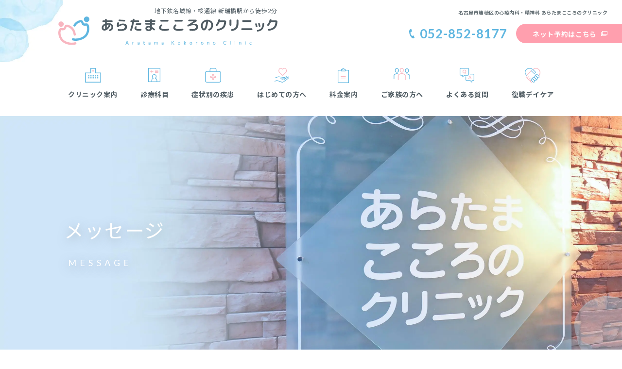

--- FILE ---
content_type: text/html; charset=UTF-8
request_url: https://www.mentalclinic.com/message/
body_size: 13574
content:
<!DOCTYPE html>
<html lang="ja">
<head>
<meta charset="utf-8">
<meta name="format-detection" content="telephone=no">
<meta http-equiv="X-UA-Compatible" content="IE=edge">

<!-- Viewport
======================================================================-->
<script src="https://www.mentalclinic.com/assets/js/ipadpro.min.js"></script>
<meta name="viewport" content="width=device-width, initial-scale=1, maximum-scale=1, user-scalable=0">
<script>
  if (isIpadPro()) {
    document.querySelectorAll('meta[name="viewport"]')[0].setAttribute("content", "width=1050px, shrink-to-fit=no");
  }
</script>
	<title>名古屋市瑞穂区の心療内科・精神科 あらたまこころのクリニック</title>
<meta name="google-site-verification" content="vtejom6VSGQPpMfGv9mnvlz1sCexpyJ1xySQOFQo" />
<!-- Google Tag Manager -->
<script>(function(w,d,s,l,i){w[l]=w[l]||[];w[l].push({'gtm.start': new Date().getTime(),event:'gtm.js'});var f=d.getElementsByTagName(s)[0], j=d.createElement(s),dl=l!='dataLayer'?'&l='+l:'';j.async=true;j.src= 'https://www.googletagmanager.com/gtm.js?id='+i+dl;f.parentNode.insertBefore(j,f);})(window,document,'script','dataLayer','GTM-NH3CP5M');</script>
<!-- End Google Tag Manager -->
<!--css-->
<style>
.loading-page{position:fixed;top:0;bottom:0;right:0;left:0;margin:auto;z-index:9999;background:#fff}.lds-roller{display:inline-block;position:absolute;width:64px;height:64px;top:0;bottom:0;right:0;left:0;margin:auto;z-index:9999}.lds-roller div{animation:lds-roller 1.2s cubic-bezier(0.5,0,0.5,1) infinite;transform-origin:32px 32px}.lds-roller div:after{content:" ";display:block;position:absolute;width:6px;height:6px;border-radius:50%;background:#5fb6e0;margin:-3px 0 0 -3px}.lds-roller div:nth-child(1){animation-delay:-0.036s}.lds-roller div:nth-child(1):after{top:50px;left:50px}.lds-roller div:nth-child(2){animation-delay:-0.072s}.lds-roller div:nth-child(2):after{top:54px;left:45px}.lds-roller div:nth-child(3){animation-delay:-0.108s}.lds-roller div:nth-child(3):after{top:57px;left:39px}.lds-roller div:nth-child(4){animation-delay:-0.144s}.lds-roller div:nth-child(4):after{top:58px;left:32px}.lds-roller div:nth-child(5){animation-delay:-0.18s}.lds-roller div:nth-child(5):after{top:57px;left:25px}.lds-roller div:nth-child(6){animation-delay:-0.216s}.lds-roller div:nth-child(6):after{top:54px;left:19px}.lds-roller div:nth-child(7){animation-delay:-0.252s}.lds-roller div:nth-child(7):after{top:50px;left:14px}.lds-roller div:nth-child(8){animation-delay:-0.288s}.lds-roller div:nth-child(8):after{top:45px;left:10px}@keyframes lds-roller{0{transform:rotate(0deg)}100%{transform:rotate(360deg)}}
</style>
<link href="https://www.mentalclinic.com/assets/css/style.css?20230116" rel="stylesheet" media="all">
<link href="https://www.mentalclinic.com/assets/css/aratama_style.css" rel="stylesheet" media="all">
<!--/css-->

<link rel="icon" href="https://www.mentalclinic.com/assets/img/common/icon/favicon.ico" type="image/vnd.microsoft.icon">

<link rel="stylesheet" href="https://www.mentalclinic.com/assets/css/page/about.min.css">
</head>
<body id="about" class="about">
<!-- HEADER -->
<!-- Google Tag Manager (noscript) -->
<noscript><iframe src="https://www.googletagmanager.com/ns.html?id=GTM-NH3CP5M" height="0" width="0" style="display:none;visibility:hidden"></iframe></noscript>
<!-- End Google Tag Manager (noscript) -->
<div class="loading-page"><div class="lds-roller"><div></div><div></div><div></div><div></div><div></div><div></div><div></div><div></div></div></div>
<header class="header">
	<div class="inHeader">
		<div class="container">
			<p class="logo">
				<span class="spDesc">地下鉄名城線・桜通線 新瑞橋駅から徒歩2分<br class="sp"><span class="sp">名古屋市瑞穂区の心療内科・精神科</span></span>
				<a href="https://www.mentalclinic.com/"><img src="https://www.mentalclinic.com/assets/img/common/logo.svg" alt="あらたまこころのクリニック"></a>
			</p>
			<div class="rightdiv pc">
							<p class="txth1">名古屋市瑞穂区の心療内科・精神科 あらたまこころのクリニック</p>
							<div class="btndiv">
					<a href="tel:052-852-8177" onclick="gtag('event', 'tel-tap', {'event_category': 'click','event_label': 'head'});" class="btntel">052-852-8177</a>
					<a href="https://ssc3.doctorqube.com/aratama-cl/" onclick="gtag('event', 'btn-tap', {'event_category': 'click','event_label': 'outside'});"  target="_blank" rel="noopener" class="btncontact">ネット予約はこちら</a>
				</div>
			</div>
		</div>
		<a href="tel:052-852-8177" onclick="gtag('event', 'tel-tap', {'event_category': 'click','event_label': 'head'});" class="btntel_sp sp"></a>
	</div>
	<p class="hamberger"><span class="ham"> </span><span class="ber"> </span><span class="ger"> </span></p>
	<div class="container">
		<div class="layerMenu">
			<div class="inLayer">
				<ul class="gNavi">
					<li class="gNavi01 hasSub">
						<a><span>クリニック案内</span></a>
						<span class="iconopen">
							<span class="text_open">開く</span>
							<span class="text_close">閉じる</span>
						</span>
						<div class="navSub">
							<div class="linkdiv">
								<ul class="linkcol col01">
									<li><a href="https://www.mentalclinic.com/about/">クリニック案内</a></li>
									<li><a href="https://www.mentalclinic.com/message/">メッセージ</a></li>
									<li><a href="https://www.mentalclinic.com/access/">アクセス</a></li>
								</ul>
							</div>
						</div>
					</li>
					<li class="gNavi02 hasSub">
						<a><span>診療科目</span></a>
						<span class="iconopen">
							<span class="text_open">開く</span>
							<span class="text_close">閉じる</span>
						</span>
						<div class="navSub">
							<div class="linkdiv">
								<ul class="linkcol col01">
									<li><a href="https://www.mentalclinic.com/depression/">うつ病</a></li>
									<li><a href="https://www.mentalclinic.com/female-depression/">女性のうつ病</a></li>
									<li><a href="https://www.mentalclinic.com/bipolar-disorder/">躁うつ病<span class="textsmall">（双極性障害）</span></a></li>
									<li><a href="https://www.mentalclinic.com/new-type-depression/">新型うつ病</a></li>
								</ul>
								<ul class="linkcol col02">
									<li><a href="https://www.mentalclinic.com/autonomic-dysfunction/">自律神経失調症</a></li>
									<li><a href="https://www.mentalclinic.com/insomnia/">睡眠障害・不眠症</a></li>
									<li><a href="https://www.mentalclinic.com/adjustment-disorder/">適応障害</a></li>
									<li><a href="https://www.mentalclinic.com/panic-disorder/">パニック障害</a></li>
								</ul>
								<ul class="linkcol col03">
									<li><a href="https://www.mentalclinic.com/social-anxiety-disorder/">社交不安障害<span class="textsmall">（あがり症）</span></a></li>
									<li><a href="https://www.mentalclinic.com/alcohol-dependence-syndrome/">アルコール依存症</a></li>
									<li><a href="https://www.mentalclinic.com/futoukou-hikikomori/">思春期の不登校・<br class="sp">引きこもり</a></li>
									<li><a href="https://www.mentalclinic.com/obsessive-compulsive-disorder/">強迫性障害</a></li>
								</ul>
								<ul class="linkcol col04">
									<li><a href="https://www.mentalclinic.com/developmental-disability/">働く人の発達障害</a></li>
									<li><a href="https://www.mentalclinic.com/dementia/">認知症</a></li>
								</ul>
							</div>
						</div>
					</li>
					<li class="gNavi03"><a href="https://www.mentalclinic.com/symptoms/"><span>症状別の疾患</span></a></li>
					<li class="gNavi04"><a href="https://www.mentalclinic.com/first/"><span>はじめての方へ</span></a></li>
					<li class="gNavi05"><a href="https://www.mentalclinic.com/medicalfee/"><span>料金案内</span></a></li>
					<li class="gNavi06"><a href="https://www.mentalclinic.com/family/"><span>ご家族の方へ</span></a></li>
					<li class="gNavi07"><a href="https://www.mentalclinic.com/clinic_faq/"><span>よくある質問</span></a></li>
					<li class="gNavi08"><a href="https://www.mentalclinic.com/day-care/"><span>復職デイケア</span></a></li>
				</ul>
				<div class="btn_head sp">
					<a href="tel:052-852-8177" onclick="gtag('event', 'tel-tap', {'event_category': 'click','event_label': 'menu'});" class="btn_tel"><span class="icon">052-852-8177</span></a>
					<p class="text01"><span class="blue">【 </span>受付時間<span class="blue"> 】</span>9:00〜19:30（月〜金）／8:30〜17:00（土）</p>
					<a href="https://ssc3.doctorqube.com/aratama-cl/" onclick="gtag('event', 'btn-tap', {'event_category': 'click','event_label': 'outside'});" target="_blank" class="btn_web"><span class="icon">ネット予約はこちら</span></a>
					<p class="text01"><span class="blue">【 </span>受付時間<span class="blue"> 】</span>24時間受付</p>
				</div>
				<p class="close_layer"><span>× 閉じる</span></p>
			</div>
		</div>
	</div>
</header><div id="wrap">
  <main>
    <div class="mainsubWrap">
      <div class="h2Wrap">
        <div class="container">
          <h1 class="h2sub01">
            <span class="txtjp">メッセージ</span>
            <span class="txten">MESSAGE</span>
          </h1>
        </div>
      </div>
    </div>
    <div id="breadcrumb">
      <div class="container">
        <ul class="ulbread">
          <li><a href="https://www.mentalclinic.com/">トップ</a></li>
          <li><p>メッセージ</p></li>
        </ul>
      </div>
    </div>

    <div class="box01">
      <div class="about__title">
        <h3 class="about__title__jp">メッセージ</h3>
        <p class="about__title__en lt300">-MESSAGE-</p>
      </div>
      <!--<div class="container880">
        <div class="box01__img" data-src="https://www.mentalclinic.com/assets/img/about/img_01.jpg" data-srcsp="https://www.mentalclinic.com/assets/img/about/img_01_sp.jpg" rel="js-lazyload">
        </div>
        <h4 class="txth4">適切な薬物療法と<br class="sp">薬以外の治療法の両面で<br>「薬だけに頼り切らない治療」を目指します</h4>
        <div class="box01__txtp">
          <p>当院では、病気と薬の適切な知識と治療方針を持ち合わせながら、薬以外の治療法を取り入れ、車の両輪のようにバランス良く治療を進めていくことを大切にしています。</p>
          <p>適切な病気の知識や治療計画の下でこそ、薬物療法は、（特に症状の初期には）とても有効です。その反面、再発を予防する時期になれば、患者様の工夫やスキルを高め、「自分の力でやっていける｣といった自信（自己効力感）が必要です。そのためにも、専門治療や同じ症状の人が集まるグループや治療プログラム、カウンセリング、デイケアなどを取り入れながら、患者様自身の力で回復できる治療を提案します。なお、当院は、東洋医学の自然治癒力などの考え方を大切にしており、漢方薬による治療も行っています。</p>
          <p>中国には「お腹の空いている人がいたら、魚を与えるだけではなく魚の釣り方を教えてあげる」ということわざがあります。魚の釣り方、つまり「対処法」を知ることで、その人は一生食べることに困らないという意味です。当院の治療においても、患者様に薬を差し出すだけではなく、病気やストレスの対処法を身につけていただき、その場しのぎの薬の「応急処置」的な治療よりも、病気が再発しそうになっても「大丈夫」と患者様が自信を持って暮らしていくことができる治療を目指しています。当院では、これが本当の回復だと考えています。</p>
        </div>
      </div>-->
    </div>

    <!--<div class="imgparallax01 js-parallax" data-src="https://www.mentalclinic.com/assets/img/top/img_0201_ipad.jpg"></div>

    <div class="container880">
      <div class="box02">
        <div class="about__title">
          <h3 class="about__title__jp">クリニック概要</h3>
          <p class="about__title__en lt300">-CLINIC-</p>
        </div>
        <div class="box02__item">
          <h4 class="txtTitle">
            <img src="https://www.mentalclinic.com/assets/img/about/ico_01.png" alt="">
            <span>病院名</span>
          </h4>
          <div class="txtCont">医療法人 和心会　あらたまこころのクリニック</div>
        </div>
        <div class="box02__item">
          <h4 class="txtTitle">
            <img class="ico02" src="https://www.mentalclinic.com/assets/img/about/ico_02.png" alt="">
            <span>所在地</span>
          </h4>
          <div class="txtCont">
            <p>〒467-0066　名古屋市瑞穂区洲山町１丁目４９</p>
            <ul>
              <li>
                <span class="txt01">
                  <img class="icocar" src="https://www.mentalclinic.com/assets/img/about/ico_car.png" alt="">
                  名古屋市営地下鉄
                </span>
                <span class="txt02">名城線・桜通線「新瑞橋駅」4番出口より　徒歩2分　</span>
              </li>
              <li>
                <span class="txt01">
                  <img class="icobus" src="https://www.mentalclinic.com/assets/img/about/ico_bus.png" alt="">
                  名古屋市営バス
                </span>
                <span class="txt02">新瑞橋「バスターミナル」より　徒歩5分　</span>
              </li>
            </ul>
          </div>
        </div>
        <div class="box02__item">
          <h4 class="txtTitle">
            <img class="ico03" src="https://www.mentalclinic.com/assets/img/about/ico_03.png" alt="">
            <span>電話番号</span>
          </h4>
          <div class="txtCont"><a href="tel:052-852-8177" onclick="gtag('event', 'tel-tap', {'event_category': 'click','event_label': 'about'});">052-852-8177</a></div>
        </div>
        <div class="box02__item">
          <h4 class="txtTitle">
            <img class="ico04" src="https://www.mentalclinic.com/assets/img/about/ico_04.png" alt="">
            <span>診療時間</span>
          </h4>
          <div class="txtCont">
            <p>休診日：日曜日・祝日</p>
            <div class="boxTime">
              <div class="boxTable">
                <table class="tb01">
                  <tr>
                    <th colspan="2">&nbsp;</th>
                    <th>月</th>
                    <th>火</th>
                    <th>水</th>
                    <th>木</th>
                    <th>金</th>
                    <th>土</th>
                    <th>日</th>
                  </tr>
                  <tr>
                    <td>午前</td>
                    <td><span class="time">9:00</span> 〜 <span class="time">13:00</span></td>
                    <td class="pink">●</td>
                    <td class="blue">●</td>
                    <td class="blue">●</td>
                    <td class="pink">●</td>
                    <td class="blue">●</td>
                    <td class="blue">★1</td>
                    <td>−</td>
                  </tr>
                  <tr>
                    <td>専門外来</td>
                    <td><span class="time">13:30</span> 〜 <span class="time">15:30</span></td>
                    <td class="blue">●</td>
                    <td class="blue">●</td>
                    <td class="blue">●</td>
                    <td class="blue">●</td>
                    <td class="blue">●</td>
                    <td class="blue">★2</td>
                    <td>−</td>
                  </tr>
									<tr>
										<td>午後</td>
										<td><span class="time">16:00</span> 〜 <span class="time">19:00</span></td>
										<td>−</td>
										<td class="blue">●</td>
										<td class="blue">●</td>
										<td class="blue">●</td>
										<td>−</td>
										<td>−</td>
										<td>−</td>
									</tr>
                  <tr>
                    <td>午後</td>
                    <td><span class="time">16:00</span> 〜 <span class="time">19:30</span></td>
                    <td class="blue">●</td>
										<td>−</td>
										<td>−</td>
										<td>−</td>
                    <td class="blue">●</td>
                    <td>−</td>
										<td>−</td>
                  </tr>
                </table>
              </div>
              <div class="txt01">
                <p class="row">
                  <span class="star">※</span> 受付は終了時間の30分前までとなります。
                </p>
                <p class="row">
                  <span class="star">※</span> 初めての方は、お電話かネット予約にて事前に予約をお取りください。
                </p>
                <p class="row">
                  <span class="pink">● </span> 月曜日・木曜日の午前は、女性医師が診療を行っています。
                </p>
                <p class="row">
                  <span class="blue">★1</span> <span class="textblue">土曜日の午前は、8:30〜13:00です。</span>
                </p>
                <p class="row">
                  <span class="blue">★2</span> <span class="textblue">土曜日の専門外来は、13:30〜17:30です。</span>
                </p>
              </div>
            </div>
          </div>
        </div>
      </div>

      <div class="box03" id="bycar">
        <h5 class="txtTitle">
          <img src="https://www.mentalclinic.com/assets/img/about/ico_05.png" alt="">
          <span>お車でお越しの方へ</span>
        </h5>
        <div class="box03__item box03__item--01">
          <div class="box03__item__left">
            <h6 class="txth6">当院の駐車場をご利用の場合</h6>
            <p class="txt01"><a href="#">大弘駐車場の３〜13番</a>をご利用ください。<br>〒467-0066 愛知県名古屋市瑞穂区洲山町1-42</p>
            <picture>
              <source srcset="https://www.mentalclinic.com/assets/img/about/img_04_sp.jpg" media="(max-width: 767px)" />
              <img src="[data-uri]" data-src="https://www.mentalclinic.com/assets/img/about/img_03.jpg" alt="当院の駐車場をご利用の場合" class="lazyload">
            </picture>
            <p class="txt02 pc">輪留め部分の当院のプレートをご確認の上でご駐車ください。</p>
          </div>
          <div class="box03__item__img">
            <picture>
              <source srcset="https://www.mentalclinic.com/assets/img/about/img_03_sp.jpg" media="(max-width: 767px)" />
              <img src="[data-uri]" data-src="https://www.mentalclinic.com/assets/img/about/img_04.png" alt="当院の駐車場をご利用の場合" class="lazyload">
            </picture>
          </div>
          <p class="txt02 sp">輪留め部分の当院のプレートをご確認の上でご駐車ください。</p>
        </div>

        <div class="box03__item box03__item--02">
          <div class="box03__item__left">
            <h6 class="txth6">近隣の有料駐車場をご利用の場合</h6>
            <p class="txt01">次回診療時に200円まで負担いたしますので、<br class="pc">受付で有料駐車場の領収書をご提示ください。<br>※ 領収書がない場合は、お支払いできかねます。</p>
            <div class="boxWarn">
              <div class="boxWarn__title">
                <img src="https://www.mentalclinic.com/assets/img/about/ico_warn.png" alt="">ご注意ください
              </div>
              <ul>
                <li>大弘駐車場内すべてが当院の駐車場ではありませんので、必ず3〜13番に駐車してください。</li>
                <li>当院の駐車場が満車の場合は、近隣の有料駐車場をご利用ください。</li>
                <li>駐車場は混み合いますので、できるだけ公共交通機関をご利用ください。</li>
              </ul>
            </div>
          </div>
          <div class="box03__item__right">
            <picture>
              <source srcset="https://www.mentalclinic.com/assets/img/about/img_05.jpg" media="(max-width: 767px)" />
              <img src="[data-uri]" data-src="https://www.mentalclinic.com/assets/img/about/img_05.jpg" alt="近隣の有料駐車場をご利用の場合" class="lazyload">
            </picture>
          </div>
        </div>

      </div>
    </div>-->

    <div class="box04" id="profile">
      <div class="container">
        <div class="box04__content">
          <div class="container880">
            <!--<div class="about__title">
              <h3 class="about__title__jp">院長メッセージ</h3>
              <p class="about__title__en">-MESSAGE-</p>
            </div>-->
            <div class="box04__msg">
              <div class="box04__msg__img">
                <picture>
                  <source srcset="https://www.mentalclinic.com/assets/img/about/img_06_sp.jpg" media="(max-width: 767px)" />
                  <img src="[data-uri]" data-src="https://www.mentalclinic.com/assets/img/about/img_06.jpg" alt="あらたまこころのクリニック　院長　加藤 正" class="lazyload">
                </picture>
              </div>
              <div class="box04__msg__txt">
                <p>
                  私個人のことになりますが、高校の時に働き手であった父親が重度の脳卒中で倒れて入院となり、そのまま一度も退院することなく10数年の闘病の末、他界しました。その姿を見ながら、公的な奨学金やいろんな人の援助を受けて、大学に進学し、何とか卒業することができました。その節は、周囲の多くの人に助けていただき、今でも大変感謝しています。<br><br>この経験から、「突然、自分の家族が長期の病気になったとき、どんなことをしてもらいたいか？」ということは、身をもって知っています。小さなクリニックで微力ではありますが、有効で無駄の少ない治療や費用等を考慮して、患者様やご家族のお役に立ちたいと考えています。
                </p>
                <div class="txtIcon">
                  <img src="[data-uri]" data-src="https://www.mentalclinic.com/assets/img/about/ico_logo.png" alt="あらたまこころのクリニック　院長　加藤 正" class="lazyload">
                  <span>あらたまこころのクリニック　<br class="sp">院長　加藤 正</span>
                </div>
                <div class="doctor_bn"><a href="https://doctors-interview.jp/personal/7374"><img src="https://www.mentalclinic.com/assets//img/about/bn_d_interview.jpg"></a></div>
              </div>
            </div>

            <div class="box04__year">
              <h4 class="txth4">経歴</h4>
              <table>
                <tr>
                  <td><span class="txtdot">1982年（昭和57年） </span></td>
                  <td>名古屋市立大学医学部卒業</td>
                </tr>
                <tr>
                  <td><span class="txtdot">1984年（昭和59年） </span></td>
                  <td>岐阜県立多治見病院精神科 常勤</td>
                </tr>
                <tr>
                  <td><span class="txtdot">1988年（昭和63年）</span></td>
                  <td><span class="txtline">名古屋市立大学病院 臨床研究医</span><br>国立豊橋病院・新城市民病院 非常勤</td>
                </tr>
                <tr>
                  <td><span class="txtdot">1991年（平成3年）</span></td>
                  <td>八事病院 アルコール専門治療担当</td>
                </tr>
                <tr>
                  <td><span class="txtdot">1991年（平成3年）</span></td>
                  <td>名古屋市瑞穂区洲山町にてあらたまメンタルクリニック開業</td>
                </tr>
                <tr>
                  <td><span class="txtdot">1995年（平成７年）</span></td>
                  <td>さいとうクリニック・家族機能研究所　非常勤　</td>
                </tr>
                <tr>
                  <td><span class="txtdot">1999年（平成11年）</span></td>
                  <td><span class="txtline">医療法人あらたまクリニック設立</span><br>アライアント国際大学・カルフォルニア臨床心理大学院日本校（現在は閉校）の実習医療機関となる</td>
                </tr>
                <tr>
                  <td><span class="txtdot">2004年（平成16年）</span></td>
                  <td>名古屋市瑞穂区洲山町１丁目４９へ移転</td>
                </tr>
                <tr>
                  <td><span class="txtdot">2008年（平成20年）</span></td>
                  <td>あらたまこころのクリニックへ名称変更</td>
                </tr>
                <tr>
                  <td><span class="txtdot">2010年（平成22年）</span></td>
                  <td>厚生労働省認知行動療法研修事業スーパーバイザー（指導者）に任命され認知行動療法の普及の指導を行う</td>
                </tr>
                <tr>
                  <td><span class="txtdot">2012年（平成24年）</span></td>
                  <td>京都大学大学院医学研究科から感謝状（抗うつ薬の研究にて）</td>
                </tr>
                <tr>
                  <td><span class="txtdot">2016年（平成28年）</span></td>
                  <td><span class="txtline">名古屋市瑞穂区いきいき支援センターにて認知症初期集中支援チームを担当</span><br>総務省中部管区行政評価局「ストレスチェック制度における健康管理医」を委託される</td>
                </tr>
                <tr>
                  <td><span class="txtdot">2019年（平成31年）</span></td>
                  <td>日本うつ病学会下田光造賞</td>
                </tr>
                <!--<tr>
                  <td><span class="txtdot">2020年（令和2年）</span></td>
                  <td>名古屋市アルコール健康被害（依存症）専門医療機関の認定</td>
                </tr>-->
              </table>
            </div>

            <div class="box04__list">
              <div class="box04__list__item">
                <h4 class="txth4">所属資格</h4>
                <ul>
                  <li><span>日本精神神経学会専門医</span></li>
                  <li><span>日本精神神経学会指導医</span></li>
                  <li><span>精神科専門医制度指導医</span></li>
                  <li><span>日本医師会認定産業医</span></li>
                  <li><span>精神保健指定医</span></li>
                  <li><span>日本嗜癖行動学会 理事</span></li>
                  <li><span>認知症サポート医</span></li>
                </ul>
              </div>
              <div class="box04__list__item">
                <h4 class="txth4">所属学会</h4>
                <ul>
                  <li><span><a href="https://www.secretariat.ne.jp/jsmd/" target="_blank" class="link">日本うつ病学会</a></span></li>
                  <li><span><a href="http://jabt.umin.ne.jp/" target="_blank" class="link">日本認知・行動療法学会</a></span></li>
                  <li><span><a href="http://jact.umin.jp/" target="_blank" class="link">日本認知療法・認知行動療法学会</a></span></li>
                  <li><span><a href="https://child-adolesc.jp/" target="_blank" class="link">日本児童青年医学会</a></span></li>
                  <li><span><a href="http://www.jsom.or.jp/" target="_blank" class="link">日本東洋医学会</a></span></li>
                  <li><span><a href="https://kampo-ikai.jp/" target="_blank" class="link">日本臨床漢方医学会</a></span></li>
                </ul>
              </div>
              <div class="box04__list__item">
                <h4 class="txth4">施設認定</h4>
                <ul>
                  <li><span>障害者自立支援法指定医療機関<br class="pc">（精神通院）</span></li>
                  <li><span>精神科専門医制度研修施設認定</span></li>
                  <li><span>日本嗜癖行動学会（アディクション）<br class="pc">理事</span></li>
                  <!--<li><span>名古屋市アルコール健康被害<br class="pc">（依存症）　専門医療機関</span></li>-->
                </ul>
              </div>
            </div>

            <div class="box04__last">
              <h4 class="txth4">学会発表・著書・論文・講演など</h4>
              <ul>
                <li class="txtdot">復職支援プログラムの効果と予後の困難, 加藤正　他, 第5回うつ病リワーク研究会 年次研究会</li>
                <li class="txtdot">ひきこもりとは　加藤正他,ぎふ精神保健福祉</li>
                <li class="txtdot">個々の回復に向けて～復職支援プログラム対象者の変化と当院の取り組み～; 関口裕子、加藤正他うつ病リワーク研究会年次研究会,2013</li>
                <li class="txtdot">患者に合った技法をどのように選択していくか～モジュール形式の CBT マニュアルを用いて面接を行った症例を通して～関口裕子、加藤正;日本認知療法学会 ,2012</li>
                <li class="txtdot">社会不安障害のグループ認知行動療法の試み : 民間クリニックのデイケアでの取り組み(一般演題(ポスター発表)),サイコセラピーの融合とより良き社会的貢献を目指して; 松本啓輔､加藤正他,日本行動療法学会大会発表論文集, 2008</li>
                <li class="txtdot">SUN-D study：Kato T, Furukawa, Toshi A; Mantani他; BMC medicine 2019</li>
                <li class="txtdot">SUN-D臨床試験のインパクト;日本初の医師主導抗うつ薬大規模臨床試験から学ぶ;精神医学,医学書院,2020年</li>
                <li class="txtdot">日本うつ病学会下田光造賞受賞講演,2019, 第16回日本うつ病学会総会</li>
                <li class="txtdot">Predicting relapse in major depression after successful initial pharmacological treatment；Akechi T, Mantani A, Kurata K, Hirota S, Shimodera S, Yamada M, Inagaki M, Watanabe N, Kato T, Furukawa TA; SUN-D Investigators;Journal of affective disorders,2019.</li>
                <li class="txtdot">Why some depressive patients perform suicidal acts and others do not.; Akechi T, Kato T, Fujise N, Yonemoto N, Tajika A, Furukawa TA; SUN-D Investigators;Psychiatry and Clinical Neurosciences,,2019.</li>
                <li class="txtdot">Association between patients' feedback comments and depressive mood, satisfaction, homework conducted, and dropouts during self-guided smartphone cognitive behavioral therapy；Psychiatry and clinical neuroscience,2019.</li>
                <li class="txtdot">Prediction of remission in pharmacotherapy of untreated major depression: development and validation of multivariable prediction models; Furukawa TA, Kato T, Shinagawa Y, Miki K, Fujita H, Tsujino N, Kondo M, Inagaki M, Yamada M.;Psychological medicine,2018.</li>
                <li class="txtdot">Trajectory of criterion symptoms of major depression under newly started antidepressant treatment: sleep disturbances and anergia linger on while suicidal ideas and psychomotor symptoms disappear early；Tajika A, Furukawa TA, Inagaki M, Kato T, Mantani A, Kurata K, Ogawa Y, Takeshima N, Hayasaka Y, Noma H, Maruo K；Acta Psychiatrica Scandinavica,2019</li>
                <li class="txtdot">Dropouts in an Antidepressant Trial: How Do They Fare Afterwards?;Furukawa TA, Kato T, Akechi T, Shimodera S, Okada N, Yanai I, Ozaki K, Kinou.K.;Psychotherapy and Psychosomatics, 2018.</li>
                <li class="txtdot">Why some depressive patients perform suicidal acts and others do not;Akechi T, Kato T, Fujise N, Yonemoto N, Tajika A, Furukawa TA; SUN-D Investigators;Psychiatry and Clinical Neurosciences ,2019.</li>
                <li class="txtdot">Predictors of hypomanic and/or manic switch among patients initially diagnosed with unipolar major depression during acute-phase antidepressants treatment;Akechi T, Kato T, Watanabe N, Tanaka S, Furukawa TA; SUN-D Investigators;Psychiatry and Clinical Neurosciences . 2019.</li>
                <li class="txtdot">Whose depression deteriorates during acute phase antidepressant treatment?;Akechi T, Sugishita K, Chino B, Itoh K, Ikeda Y, Shimodera S, Yonemoto N, Miki K, Ogawa Y, Takeshima N, Kato T, Furukawa TA；Journal of Affective Disorders. 2020.</li>
              </ul>
              <div class="txtbefore">SUN-D研究とは、最短の時間と最低のコストで良い結果をもたらしたうつ病の薬物療法を解明することを目的としたものです。</div>
            </div>

          </div>
        </div>
      </div>
    </div>

  </main>
</div><!-- #wrap -->
<!-- FOOTER -->
<footer id="footer" rel="js-footer">
  <div class="chat_wrap"><button id="open-chatbot"><img src="https://www.mentalclinic.com/assets/img/common/chat_img.png"></button></div>
  <span class="gototop"></span>
  <div class="footer_btn">
    <ul>
      <li><a href="tel:052-852-8177">052-852-8177</a></li>
      <li><a href="https://ssc3.doctorqube.com/aratama-cl/" target="_blank" onclick="gtag('event', 'btn-tap', {'event_category': 'click','event_label': 'outside'});"  target="_blank" rel="noopener">ネット予約はこちら</a></li></ul>
  </div>
  <div class="container">
    <div class="ftbox01">
      <div class="logo">
				<div class="logo__logo">
					<a href="https://www.mentalclinic.com/"><img src="https://www.mentalclinic.com/assets/img/common/logo02.svg" alt="あらたまこころのクリニック"></a>
				</div>
			</div>
			<div class="sns">
				<div class="sns__twitter">
					<a href="https://twitter.com/aratama_clinic" target="_blank" rel="noopener noreferrer">
						<div><img src="https://www.mentalclinic.com/assets/img/common/twitter_official.svg" alt="当院公式Twitter"></div>
						<div>当院公式Twitter</div>
					</a>
				</div>
				<div class="sns__line">
					<a href="https://lin.ee/RzcXnn8">
						<div><img src="https://scdn.line-apps.com/n/line_add_friends/btn/ja.png" alt="友だち追加"></div>
						<div>当院公式LINEアカウント</div>
					</a>
				</div>
			</div>
			<div class="table_flex">
        <!--<div class="table_box">
          <p>■2025年3月まで</p>
          <table class="tb01">
            <tr>
              <th colspan="2">&nbsp;</th>
              <th>月</th>
              <th>火</th>
              <th>水</th>
              <th>木</th>
              <th>金</th>
              <th>土</th>
              <th>日</th>
            </tr>
            <tr>
              <td>午前</td>
              <td><span class="time">9:00</span> 〜 <span class="time">13:00</span></td>
              <td class="pink">●</td>
              <td class="blue">●</td>
              <td class="blue">●</td>
              <td class="pink">●</td>
              <td class="blue">●</td>
              <td class="blue">★1</td>
              <td>−</td>
            </tr>
            <tr>
              <td>専門外来</td>
              <td><span class="time">13:30</span> 〜 <span class="time">15:30</span></td>
              <td class="blue">●</td>
              <td class="blue">●</td>
              <td class="blue">●</td>
              <td class="blue">●</td>
              <td class="blue">●</td>
              <td class="blue">★2</td>
              <td>−</td>
            </tr>
            <tr>
              <td>午後</td>
              <td><span class="time">16:00</span> 〜 <span class="time">19:00</span></td>
              <td class="blue">●</td>
              <td class="blue">●</td>
              <td class="blue">●</td>
              <td class="blue">●</td>
              <td class="blue">●</td>
              <td>−</td>
              <td>−</td>
            </tr>
            <tr>
              <td>午後</td>
              <td><span class="time">19:00</span> 〜 <span class="time">19:30</span></td>
              <td class="blue">●</td>
              <td>−</td>
              <td>−</td>
              <td>−</td>
              <td class="blue">●</td>
              <td>−</td>
              <td>−</td>
            </tr>
          </table>
        </div>-->
        <div class="table_box">
          <p>■2025年4月から</p>
          <table class="tb01">
            <tr>
              <th colspan="2">&nbsp;</th>
              <th>月</th>
              <th>火</th>
              <th>水</th>
              <th>木</th>
              <th>金</th>
              <th>土</th>
              <th>日</th>
            </tr>
            <tr>
              <td>午前</td>
              <td><span class="time">9:00</span> 〜 <span class="time">13:00</span></td>
              <td>−</td>
              <td class="blue">●</td>
              <td class="pink">●</td>
              <td class="pink">●<span class="blue" style="text-wrap-mode: nowrap;">★3</span></td>
              <td class="blue">●</td>
              <td class="blue">★1</td>
              <td>−</td>
            </tr>
            <tr>
              <td>専門外来</td>
              <td><span class="time">13:30</span> 〜 <span class="time">15:30</span></td>
              <td>−</td>
              <td class="blue">●</td>
              <td class="blue">●</td>
              <td class="blue">●</td>
              <td class="blue">●</td>
              <td class="blue">★2</td>
              <td>−</td>
            </tr>
            <tr>
              <td>午後</td>
              <td><span class="time">16:00</span> 〜 <span class="time">19:00</span></td>
              <td>−</td>
              <td class="blue">●</td>
              <td class="blue">●</td>
              <td class="blue">●</td>
              <td class="blue">●</td>
              <td>−</td>
              <td>−</td>
            </tr>
            <tr>
              <td>午後</td>
              <td><span class="time">19:00</span> 〜 <span class="time">19:30</span></td>
              <td>−</td>
              <td class="blue">●</td>
              <td>−</td>
              <td>−</td>
              <td class="blue">●</td>
              <td>−</td>
              <td>−</td>
            </tr>
          </table>
        </div>
      </div>
			<div class="txt01">
        <p class="row">
        診療科目：精神科、心療内科
				</p>
				<p class="row">
					<span class="star">※</span> 受付は終了時間の30分前までとなります。
				</p>
				<p class="row">
					<span class="star">※</span> 初めての方は、お電話かネット予約にて事前に予約をお取りください。
				</p>
				<p class="row">
					<span class="pink">● </span>女性医師が診療を行っています。
				</p>
				<p class="row">
					<span class="blue">★1</span> <span class="textblue">土曜日の午前は、8:30〜13:00です。</span>
				</p>
				<p class="row">
					<span class="blue">★2</span> <span class="textblue">土曜日の専門外来は、13:30〜17:30です。</span>
				</p>
        <p class="row">
          <span class="blue">★3</span> <span class="textblue">3毎月最終木曜日11:00~12:00はいきいきセンター会議のため、加藤院長は不在です。<br>
          コンサータ・ビバンセ・セリンクロを処方ご希望の方は、ご注意ください。 詳しくはスタッフまでお尋ねください。</span>
        </p>
			</div>
      <!--<div class="schedule_wrap">
        <img src="https://www.mentalclinic.com/assets/img/common/schedule_img03.png">
      </div>-->
    </div>
    <div class="schedule_wrap">
      <!--<p style="font-size: 1.6rem;font-weight: bold;background: #5fb6e0;color: #fff;padding-left: 1rem;margin-bottom: 10px;"> ▼2025.10～</p>-->
      <img src="https://www.mentalclinic.com/assets/img/common/schedule_img07.png">
    </div>
  </div>
  
  
  <div class="ftbox02">
    <div class="container">
      <ul class="ul01">
        <li class="tel">
          <p class="txt01">お電話からのご予約・お問い合わせ</p>
          <a href="tel:052-852-8177" onclick="gtag('event', 'tel-tap', {'event_category': 'click','event_label': 'foot'});" class="btn01">
            <span class="txtnum">052-852-8177</span>
            <span class="txttime pc">
              <span class="blue">【 </span>受付時間<span class="blue"> 】</span><br>
              9:00～19:00(火～金)<br>
              8:30～17:00(土)
            </span>
          </a>
          <p class="txttime sp"><span class="blue">【 </span>受付時間<span class="blue"> 】</span>9:00～19:00(火～金)／8:30～17:00(土)</p>
        </li>
        <li class="contact">
          <p class="txt01">ネットからのご予約（24時間受付）</p>
          <a href="https://ssc3.doctorqube.com/aratama-cl/" onclick="gtag('event', 'btn-tap', {'event_category': 'click','event_label': 'outside'});"  target="_blank" rel="noopener" class="btn01">
            ネット予約はこちら
          </a>
        </li>
      </ul>
    </div>
  </div>

  <div class="ftbox03">
    <div class="container">
      <p class="txt01">
        ACCESS MAP
      </p>
      <div class="rowdiv">
        <p class="address">〒467-0066 愛知県名古屋市瑞穂区洲山町１丁目４９</p>
        <a href="https://www.mentalclinic.com/access/#bycar" class="parking pc">駐車場をご利用の方はこちら</a>
      </div>
      <div class="rowdiv">
        <p class="subway">
          <span class="txtbold">名古屋市営地下鉄</span> 名城線・桜通線「新瑞橋駅」4番出口より　徒歩2分　
        </p>
        <p class="bus">
          <span class="txtbold">名古屋市営バス</span> 新瑞橋「バスターミナル」より　徒歩5分　
        </p>
      </div>
      <a href="https://www.mentalclinic.com/access/#bycar" class="parking sp">駐車場をご利用の方はこちら</a>
      <div class="mapdiv">
        <iframe id="framemap" src="" allowfullscreen=""></iframe>
      </div>
    </div>
  </div>

  <div class="ftbox03">
    <div class="container">
        <ul class="movie_list">
            <li><a href="https://youtu.be/GIBm_erQnnY?si=AACT1bOr-T1Nl46_" target="_blank"><img src="https://www.mentalclinic.com/assets//img/common/footer_movie_img01.jpg"><p>適応障害について</p></a></li>
            <li><a href="https://youtu.be/hxzV-jnk5Qo?si=M6IQ4BP6hkqhtz8e" target="_blank"><img src="https://www.mentalclinic.com/assets//img/common/footer_movie_img02.jpg"><p>不眠症について</p></a></li>
            <li><a href="https://youtu.be/i8B7pNYw3wI?si=3ZrQbiPt3AKQUI-A" target="_blank"><img src="https://www.mentalclinic.com/assets//img/common/footer_movie_img03.jpg"><p>冬期うつ病について</p></a></li>
            <li><a href="https://youtu.be/cAFuFetISDU?si=QU0YiMXBdN8J6aYv" target="_blank"><img src="https://www.mentalclinic.com/assets//img/common/footer_movie_img04.jpg"><p>うつ病について</p></a></li>
            <li><a href="https://youtu.be/gpgP6lFMcaE?si=papGypF3b5-uDx8u" target="_blank"><img src="https://www.mentalclinic.com/assets//img/common/footer_movie_img05.jpg"><p>女性の精神不安について</p></a></li>
            <li><a href="https://youtu.be/e4j4_eTCrTc?si=48X-3EZEZUXoKvB6" target="_blank"><img src="https://www.mentalclinic.com/assets//img/common/footer_movie_img06.jpg"><p>働く人の発達障害</p></a></li>
            <li><a href="https://www.youtube.com/watch?v=vqbJAVLWcOQ" target="_blank"><img src="https://www.mentalclinic.com/assets//img/common/footer_movie_img07.jpg"><p>更年期障害について</p></a></li>
            <li><a href="https://www.youtube.com/watch?v=3_te280ko6E" target="_blank"><img src="https://www.mentalclinic.com/assets//img/common/footer_movie_img08.jpg"><p>自律神経失調症について</p></a></li>
            <li><a href="https://www.youtube.com/watch?v=e_-rlgIY6TA" target="_blank"><img src="https://www.mentalclinic.com/assets//img/common/footer_movie_img09.jpg"><p>春のメンタルヘルスケアについて</p></a></li>
            <li><a href="https://www.youtube.com/watch?v=CR2VvJce1RI" target="_blank"><img src="https://www.mentalclinic.com/assets//img/common/footer_movie_img10.jpg"><p>自律神経失調症</p></a></li>
            <li><a href="https://www.youtube.com/watch?v=n-rjfZAPrEo" target="_blank"><img src="https://www.mentalclinic.com/assets//img/common/footer_movie_img11.jpg"><p>社交不安障害　SADとは</p></a></li>
            <li><a href="https://www.youtube.com/watch?v=qW-GC18kfH4" target="_blank"><img src="https://www.mentalclinic.com/assets//img/common/footer_movie_img12.jpg"><p>大人の発達障害　ADHDとは</p></a></li>
            <li><a href="https://www.youtube.com/watch?v=oglUcLbSUBA" target="_blank"><img src="https://www.mentalclinic.com/assets//img/common/footer_movie_img13.jpg"><p>統合失調症</p></a></li>
            <li><a href="https://www.youtube.com/watch?v=nBYoVJrQlmg" target="_blank"><img src="https://www.mentalclinic.com/assets//img/common/footer_movie_img14.jpg"><p>老化による物忘れとは</p></a></li>
            <li><a href="https://www.youtube.com/watch?v=PP7oWnxKIVI" target="_blank"><img src="https://www.mentalclinic.com/assets//img/common/footer_movie_img15.jpg"><p>ストレスとは</p></a></li>
            <li><a href="https://www.youtube.com/watch?v=aOzsCawOp4E" target="_blank"><img src="https://www.mentalclinic.com/assets//img/common/footer_movie_img16.jpg"><p>パニック障害とは</p></a></li>
            <li><a href="https://www.youtube.com/watch?v=J8ITNJXadOE" target="_blank"><img src="https://www.mentalclinic.com/assets//img/common/footer_movie_img17.jpg"><p>五月病とは</p></a></li>
            <li><a href="https://www.youtube.com/watch?v=PjjjKmdOM1Q" target="_blank"><img src="https://www.mentalclinic.com/assets//img/common/footer_movie_img18.jpg"><p>認知症予防の10カ条</p></a></li>
            <li><a href="https://www.youtube.com/watch?v=Cz_H3el4x9s" target="_blank"><img src="https://www.mentalclinic.com/assets//img/common/footer_movie_img19.jpg"><p>注意欠如・多動性障害（ADHD）について</p></a></li>
            <li><a href="https://www.youtube.com/watch?v=_5UodTJqP5A" target="_blank"><img src="https://www.mentalclinic.com/assets//img/common/footer_movie_img20.jpg"><p>梅雨時期は落ち込みやすい？</p></a></li>
            <li><a href="https://www.youtube.com/watch?v=4d-1Xemmws4" target="_blank"><img src="https://www.mentalclinic.com/assets//img/common/footer_movie_img21.jpg"><p>仮性認知症とは</p></a></li>
            <li><a href="https://www.youtube.com/watch?v=qriaNUcHca0" target="_blank"><img src="https://www.mentalclinic.com/assets//img/common/footer_movie_img22.jpg"><p>男性更年期障害とは</p></a></li>
            <li><a href="https://www.youtube.com/watch?v=J6XaMHIJHb0" target="_blank"><img src="https://www.mentalclinic.com/assets//img/common/footer_movie_img23.jpg"><p>燃え尽き症候群とは</p></a></li>
            <li><a href="https://www.youtube.com/watch?v=SR_UsJ1i9dw" target="_blank"><img src="https://www.mentalclinic.com/assets//img/common/footer_movie_img24.jpg"><p>アルツハイマー型認知症とは</p></a></li>
            <li><a href="https://www.youtube.com/watch?v=cDIGg7Bdhx4&feature=youtu.be" target="_blank"><img src="https://www.mentalclinic.com/assets//img/common/footer_movie_img25.jpg"><p>うつな人への言葉</p></a></li>
            <li><a href="https://www.youtube.com/watch?v=De3CqODf4no" target="_blank"><img src="https://www.mentalclinic.com/assets//img/common/footer_movie_img26.jpg"><p>コロナうつとは</p></a></li>
            <li><a href="https://www.youtube.com/watch?v=iH5Uxfdg-Jo" target="_blank"><img src="https://www.mentalclinic.com/assets//img/common/footer_movie_img27.jpg"><p>脳血管性認知症とは</p></a></li>
            <li><a href="https://www.youtube.com/watch?v=_VwvVmqP35Y" target="_blank"><img src="https://www.mentalclinic.com/assets//img/common/footer_movie_img28.jpg"><p>軽度認知障害（MCI）とは</p></a></li>
        </ul>
    </div>
  </div>

  <div class="ftbox04">
    <div class="container">
      <div class="bn_area">
        <ul>
          <li><a href="https://doctors-interview.jp/personal/7374" target="_blank"><img src="https://www.mentalclinic.com/assets//img/about/bn_d_interview.jpg"></a></li>
          <li><a href="https://www.youtube.com/playlist?list=PLiDuPl-K7zjqdJCyuTp-n-5ee9uYOC2m1" target="_blank"><img src="https://www.mentalclinic.com/assets//img/about/bn_youtube.png"></a></li>
        </ul>
      </div>
      <div class="ulbtn01">
        <a href="https://www.mentalclinic.com/recruit1/" class="btn01">
          <div class="txtdiv">
            <p class="txt01">RECRUIT</p>
            <p class="txt02">採用情報</p>
            <p class="txt03">スタッフ</p>
          </div>
        </a>
        <a href="https://www.mentalclinic.com/recruit2/" class="btn02">
          <div class="txtdiv">
            <p class="txt01">RECRUIT</p>
            <p class="txt02">採用情報</p>
            <p class="txt03">医師</p>
          </div>
        </a>
      </div>
    </div>
  </div>
  
  <div class="ftNaviWrap">
    <div class="container">
      <div class="ftNavi">
        <ul class="colNavi col01">
          <li><a href="https://www.mentalclinic.com/">TOP</a></li>
          <li><a href="https://www.mentalclinic.com/about/">クリニック案内</a></li>
          <li><a href="https://www.mentalclinic.com/symptoms/">こんな症状でお困りではありませんか？</a></li>
          <li><a href="https://www.mentalclinic.com/first/">はじめての方へ</a></li>
          <li><a href="https://www.mentalclinic.com/day-care/">復職デイケア</a></li>
          <li><a href="https://www.mentalclinic.com/medicalfee/">料金案内</a></li>
          <li><a href="https://www.mentalclinic.com/family/">ご家族の方へ</a></li>
        </ul>
        <ul class="colNavi col02">
          <li><a href="https://www.mentalclinic.com/depression/">うつ病</a></li>
          <li><a href="https://www.mentalclinic.com/female-depression/">女性のうつ病</a></li>
          <li><a href="https://www.mentalclinic.com/bipolar-disorder/">躁うつ病（双極性障害）</a></li>
          <li><a href="https://www.mentalclinic.com/new-type-depression/">新型うつ病</a></li>
          <li><a href="https://www.mentalclinic.com/autonomic-dysfunction/">自律神経失調症</a></li>
          <li><a href="https://www.mentalclinic.com/insomnia/">睡眠障害・不眠症</a></li>
          <li><a href="https://www.mentalclinic.com/adjustment-disorder/">適応障害</a></li>
        </ul>
        <ul class="colNavi col03">
          <li><a href="https://www.mentalclinic.com/panic-disorder/">パニック障害</a></li>
          <li><a href="https://www.mentalclinic.com/social-anxiety-disorder/">社交不安障害（あがり症）</a></li>
          <li><a href="https://www.mentalclinic.com/alcohol-dependence-syndrome/">アルコール依存症</a></li>
          <li><a href="https://www.mentalclinic.com/futoukou-hikikomori/">思春期の不登校・引きこもり</a></li>
          <li><a href="https://www.mentalclinic.com/obsessive-compulsive-disorder/">強迫性障害</a></li>
          <li><a href="https://www.mentalclinic.com/developmental-disability/">働く人・大人の発達障害（ADHD）</a></li>
          <li><a href="https://www.mentalclinic.com/dementia/">認知症</a></li>
        </ul>
        <ul class="colNavi col04">
          <li><a href="https://www.mentalclinic.com/disease/">疾患について</a></li>
          <li><a href="https://www.mentalclinic.com/treatment/">治療法について</a></li>
          <li><a href="https://www.mentalclinic.com/clinic_faq/">よくある質問</a></li>
          <li><a href="https://www.mentalclinic.com/disease_faq/">症状別のよくある質問</a></li>
          <li><a href="https://www.mentalclinic.com/information/">お知らせ</a></li>
          <li><a href="https://www.mentalclinic.com/policy/">プライバシーポリシー</a></li>
          <li><a href="https://www.mentalclinic.com/sitemap/">サイトマップ</a></li>
        </ul>
      </div>
    </div>
  </div>
  <div class="seodiv">
    <div class="container">
      <p>愛知県名古屋市瑞穂区で心療内科・精神科の治療を行うあらたまこころのクリニックです。うつ病・女性のうつ病・双極性障害・新型うつ病・自律神経失調症・不眠症・あがり症・適応障害・パニック障害・アルコール依存症・強迫性障害など、グループ療法を基盤とした薬に頼りきらない治療を行っています。愛知県名古屋市瑞穂区を中心に、名古屋市天白区・名古屋市南区・名古屋市熱田区・名古屋市昭和区の患者様もお気軽にご相談ください。うつ病・女性のうつ病・双極性障害・新型うつ病・自律神経失調症・不眠症・あがり症・適応障害・パニック障害・アルコール依存症・強迫性障害でお悩みの方は、愛知県名古屋市瑞穂区の心療内科・精神科「あらたまこころのクリニック」にお任せください。</p>
      <p>当院では、医療DX推進体制整備加算について以下の通り対応を行っております。</p>
 
      <p>①オンライン請求を行っています。<br>
      ②オンライン資格確認を行う体制を有しております。<br>
      ③電子資格確認を利用して取得した診療情報を、診察室で閲覧または活用できる体制を有しております。<br>
      ④電子処方箋の発行をできるように調整中です。<br>
      ⑤電子カルテ情報共有サービスを活用できる体制について当該サービスの対応待ちです。<br>
      ⑥マイナンバーカードの健康保険証利用の使用について、お声かけ・ポスター掲示を行っております。<br>
      ⑦医療DX推進の体制に関する事項及び質の高い診療を実施するための十分な情報を取得し、及び活用して診療を行うことについて、当該保険医療機関の見やすい場所及びウェブサイト等に掲示しています。　</p>

      <p>あらたまこころのクリニック</p>
    </div>
  </div>
  
  <div class="copyright">© All Rights Reserved. あらたまこころのクリニック</div>
</footer>

<script src="https://www.mentalclinic.com/assets/js/common.min.js?1111"></script>
<script>
  $(window).load(function() {
    $('.loading-page').css('display', 'none');
  });
</script>

<script src="https://console.nomoca-ai.com/api/chatbot?bid=NDI3MTM5NTItNjU3MS01OGYxLTVmN2ItZmY2MWEzMmY5NTBkOkJvdDoyMDI2&open_trigger=banner"></script>
<script src="https://www.mentalclinic.com/assets/js/parallax.min.js"></script>
<script>
  $(function () {
    $('.js-parallax').parallax({
      excludeAgents: /(iPod)/
    });
  });
</script>
</body>
</html>


--- FILE ---
content_type: text/css
request_url: https://www.mentalclinic.com/assets/css/aratama_style.css
body_size: 2531
content:
@charset "utf-8";

a.link {
  color: #5fb6e0;
  text-decoration: underline;
}


/*** AIchat ***/
button#open-chatbot {
  background: transparent;
  border: none;
}

button#open-chatbot:hover {
  opacity: .8;
}

.fixHeader .chat_wrap {
  opacity: 1;
  transition: .3s;
}

.chat_wrap {
  opacity: 0;
  position: fixed;
  bottom: 120px;
  right: 15px;
  width: 200px;
  z-index: 2;
  transition: .3s;
}

@media (max-width: 999px) {
  .chat_wrap {
    width: 130px;
    bottom: 140px;
  }
}

/*** フッター ***/
.bn_area {
  margin-bottom: 20px;
}

.bn_area ul {
  display: flex;
  justify-content: center;
  flex-wrap: wrap;
}

.bn_area ul li {
  width: 30%;
}

.bn_area ul li+li {
  margin-left: 5%;
}

.footer_btn {
  display: none;
}

#footer .ftbox01 .tb01 td,
.sp_surgery .tb01 td {
  line-height: 1.3;
  padding: .5em 0;
}

@media (max-width: 999px) {
  .bn_area ul li {
    width: 100%;
  }

  .bn_area ul li+li {
    margin-left: 0;
    margin-top: 20px;
  }

  #footer .gototop.fix {
    bottom: 70px;
  }

  #footer .gototop {
    bottom: 90px;
  }

  #footer .copyright {
    padding-bottom: 90px;
  }

  /* 固定footer */
  .footer_btn {
    position: fixed;
    bottom: 0px;
    width: 100%;
    background: #fff;
    height: 60px;
    align-items: center;
    display: flex;
    z-index: 2;
    border-top: 2px solid #5fb6e0;
    transition: 0.3s;
    opacity: 0;
  }

  .footer_btn ul {
    display: flex;
    justify-content: space-evenly;
    flex-wrap: wrap;
    width: 100%;
  }

  .footer_btn ul li {
    width: 45%;
  }

  .footer_btn ul li a {
    display: flex;
    text-align: center;
    background-color: #5fb6e0;
    color: #fff;
    align-items: center;
    justify-content: center;
    height: 40px;
    border-radius: 30px;
    background-repeat: no-repeat;
    background-position: 2em center;
    font-size: 12px;
  }

  .footer_btn ul li:nth-child(2) a {
    background-color: #f8b6c0;
  }

  .footer_btn ul li a:before {
    content: "";
    background-image: url(../img/common/icon/icon_tel_wh.svg);
    width: 20px;
    height: 20px;
    background-repeat: no-repeat;
    background-position: center;
    background-size: contain;
    margin-right: 5px;
  }

  .footer_btn ul li:nth-child(2) a:before {
    background-image: url(../img/common/icon/icon_contact.png);
  }

  .fixHeader .footer_btn {
    opacity: 1;
  }
}


/*** 診療時間table ***/
/*.table_flex {
  display: flex;
  justify-content: space-between;
  flex-wrap: wrap;
}
.table_box {
  width: 49%;
}
.table_flex .table_box table td,
.table_flex .table_box table td .time {
  font-size: 14px !important;
}
@media (min-width: 1000px) {
  .table_flex .table_box table td:first-child {
    padding-left: 10px !important;
  }
}
.table_flex .table_box table td:nth-child(2) {
  padding-right: 0 !important;
  text-wrap-mode: nowrap;
  width: 80px !important;
}*/
.table_box p {
  font-size: 1.6rem;
  font-weight: bold;
}

/*
#footer .table_flex {
  margin: 0px -180px;
}*/
#footer .ftbox01 .table_box table {
  margin-top: 15px;
}

/*
@media (max-width: 1335px) {
  .table_box {
    width: 100%;
  }
  .table_box+.table_box {
    margin-top: 20px;
  }
}
*/
@media (max-width: 999px) {
  .table_box p {
    font-size: 1.4rem;
  }

  /*
  .table_flex .table_box table td,
  .table_flex .table_box table td .time {
    font-size: 10px !important;
  }
  #footer .table_flex {
    padding: 0;
    width: 100%;
    margin: inherit;
  }
  #footer .ftbox01 .tb01 td,
  .sp_surgery .tb01 td {
    width: 24px;
  }
*/
  #footer .seodiv {
    padding-bottom: 100px;
  }
}




.schedule_wrap {
  max-width: 800px;
  margin: auto;
  padding-bottom: 60px;
}

.container p+p {
  margin-top: 15px;
}


/*** top ***/
.topsec01 .ul01 {
  height: 200px;
  overflow-y: scroll;
}

@media (max-width: 999px) {
  .topsec01 .ul01 {
    height: 270px;
    height: 20em;
  }

  .sp_surgery {
    padding-top: 40px;
  }
}

/*** クリニック案内 ***/
.doctor_bn {
  margin-top: 30px;
  max-width: 350px;
}


/*** 画像埋め込み ***/
@media (max-width: 999px) {
  section.movie_wrap iframe {
    height: 200px;
  }
}

/*** 院長プロフィール ***/
.author_inner {
  display: flex;
  justify-content: space-between;
  flex-wrap: wrap;
  overflow: hidden;
  padding: 30px 30px 20px;
  border: 3px solid #e5e5e5;
  box-shadow: inset 1px 1px 0 rgba(255, 255, 255, 0.8);
  font-size: 14px;
}

.author_wrap h4 {
  margin-bottom: 20px;
  padding-bottom: 4px;
  border-bottom: 1px dotted #333;
  font-size: 18px;
  font-weight: bold;
  width: 100%;
}

.author_img {
  width: 100px;
}

.author_profile {
  width: calc(100% - 130px);
}

span.authorName {
  font-size: 18px;
}

span.pad_caption {
  padding-left: 10px;
  font-size: 12px;
  font-weight: lighter;
}

.author_wrap a {
  color: #5fb6e0;
  text-decoration: none;
  border-bottom: none;
}

a.web {
  color: #1780bb;
}

.sns_icons {
  list-style: none;
  margin: 10px 0;
  padding: 0;
}

.sns_icons li {
  display: inline;
  font-size: 28px;
  margin-right: 10px;
}

@media (max-width: 999px) {
  .author_inner {
    padding: 15px 10px 10px;
  }

  .author_profile {
    width: calc(100% - 100px);
  }

  .author_img {
    width: 80px;
  }

  span.authorName {
    display: block;
  }

  span.pad_caption {
    padding-left: 0;
  }
}

/* 動画追加 */
.movie-wrap {
  position: relative;
  padding-bottom: 56.25%;
  /*アスペクト比 16:9の場合の縦幅*/
  height: 0;
  overflow: hidden;
}

.movie-wrap iframe {
  position: absolute;
  top: 0;
  left: 0;
  width: 100%;
  height: 100%;
}

.movie_wrap iframe+iframe {
  margin-top: 30px;
}


.movie_list {
  display: flex;
  justify-content: space-between;
  flex-wrap: wrap;
}

.movie_list:after {
  content: "";
  display: block;
  width: 32%;
}

.movie_list li {
  width: 32%;
  margin-bottom: 15px;
}

.movie_list li p {
  font-size: 1.2em;
  padding-right: 2em;
  font-weight: bold;
  position: relative;
  display: flex;
  align-items: center;
  min-height: 3em;
}

.movie_list li p:after,
.movie_list li:hover p:after {
  transition: .3s all;
}

.movie_list li p:after {
  position: absolute;
  content: "";
  width: 10px;
  height: 10px;
  border: 2px solid;
  border-color: #5fb6e0 #5fb6e0 transparent transparent;
  transform: rotate(45deg) translateX(-50%);
  right: 10px;
  bottom: 7px;
  bottom: inherit;
  top: 50%;
}

.movie_list li:hover p:after {
  right: 0;
}


@media (max-width: 999px) {
  .movie_list li {
    width: 100%;
  }

  .movie_list li a img {
    width: 100%;
  }

}


/*** アクセス ***/

.about .box02__item .boxTime .table_flex {
  margin: 0 -60px;
}

.about .box02__item .boxTime .boxTable {
  padding: 10px !important;
}

.about .box02__item .boxTime .tb01 td:nth-child(1) {
  padding-left: 0 !important;
}

.about .box02__item .boxTime .tb01 td {
  line-height: 1.3;
  padding: .5em 0;
}

@media (max-width: 999px) {
  .about .box02__item .boxTime .table_flex {
    margin: 0px;
  }

  .about .box02__item .boxTime .tb01 td:nth-child(2) {
    width: 75px !important;
  }
}

/* ---------------------------------------------------- */
/* cs_mgn */
/* ---------------------------------------------------- */
.cs_mgn_auto>*+* {
  margin-top: 40px;
}

.cs_mgn_t_none {
  margin-top: 0 !important;
}

.cs_mgn_t_xs {
  margin-top: 10px !important;
}

.cs_mgn_t_s {
  margin-top: 20px !important;
}

.cs_mgn_t_m {
  margin-top: 40px !important;
}

.cs_mgn_t_l {
  margin-top: 80px !important;
}

.cs_mgn_t_xl {
  margin-top: 140px !important;
}

.cs_mgn_b_none {
  margin-bottom: 0 !important;
}

.cs_mgn_b_xs {
  margin-bottom: 10px !important;
}

.cs_mgn_b_s {
  margin-bottom: 20px !important;
}

.cs_mgn_b_m {
  margin-bottom: 40px !important;
}

.cs_mgn_b_l {
  margin-bottom: 80px !important;
}

.cs_mgn_b_xl {
  margin-bottom: 140px !important;
}

@media (max-width: 767px) {
  .cs_mgn_auto>*+* {
    margin-top: 30px;
  }

  .cs_mgn_t_xs {
    margin-top: 10px !important;
  }

  .cs_mgn_t_s {
    margin-top: 15px !important;
  }

  .cs_mgn_t_m {
    margin-top: 30px !important;
  }

  .cs_mgn_t_l {
    margin-top: 60px !important;
  }

  .cs_mgn_t_xl {
    margin-top: 90px !important;
  }

  .cs_mgn_b_xs {
    margin-bottom: 10px !important;
  }

  .cs_mgn_b_s {
    margin-bottom: 15px !important;
  }

  .cs_mgn_b_m {
    margin-bottom: 30px !important;
  }

  .cs_mgn_b_l {
    margin-bottom: 60px !important;
  }

  .cs_mgn_b_xl {
    margin-bottom: 90px !important;
  }
}

/* 不具合修正_241021 */
@media (max-width: 999px) {

  #breadcrumb .ulbread a,
  #breadcrumb .ulbread p {
    position: relative;
  }
}

@media (max-width: 999px) {
  .header .inHeader>.container {
    display: flex;
    flex-direction: column;
    height: 100%;
    justify-content: center;
  }

  .inHeader .logo {
    padding-top: 0;
  }

  .inHeader .spDesc {
    line-height: 1.3;
    font-size: 9px;
    margin-bottom: 4px;
  }
}


/*** MVグラデ ***/

/*TOP*/
@media (max-width: 999px) {
  .swiper-container:after {
    position: absolute;
    content: "";
    background: linear-gradient(rgba(255, 255, 255, 0) 0, #fff 40%);
    bottom: 0;
    left: 50%;
    transform: translateX(-50%);
    height: 280px;
    width: 100%;
    z-index: 1;
  }

}

/*下層*/
.mv_wrap {
  position: relative;
}

.mv_wrap:before {
  position: absolute;
  content: "";
  background-image: linear-gradient(90deg, rgba(207, 229, 250, 1) 35%, rgba(14, 244, 255, 0));
  width: 50%;
  height: 100%;
  left: 0;
  opacity: 1;
}

/*** お知らせアイコン ***/
.topsec01 .ico_news {
  width: 85px;
  margin-left: 1.8rem;
  margin-top: 10px;
}

@media (max-width: 999px) {
  .topsec01 .ico_news {
    margin: auto;
  }
}

--- FILE ---
content_type: text/css
request_url: https://www.mentalclinic.com/assets/css/page/about.min.css
body_size: 2980
content:
.blue{color:#5fb6e0}.pink{color:#f8b6c0}.about .mainsubWrap{background-image:url("../../img/about/mv.jpg")}@media (max-width: 999px){.about .mainsubWrap{background-image:url("../../img/about/mv_sp.jpg")}}.about__title{text-align:center;font-size:28px;font-size:2.8rem;line-height:45px;letter-spacing:0.05em;color:#505c63;margin-bottom:62px}@media (max-width: 999px){.about__title{font-size:19px;font-size:1.9rem;line-height:20px;letter-spacing:0.025em;margin-bottom:30px}}@media only screen and (max-width: 350px){.about__title{font-size:16px;font-size:1.6rem}}.about__title img{max-width:41px;margin-bottom:23px}@media (max-width: 999px){.about__title img{max-width:28px;margin-bottom:15px}}.about__title__en{font-size:16px;font-size:1.6rem;line-height:30px;letter-spacing:0.5em;font-family:"Lato",sans-serif;color:#5fb6e0;margin-top:5px}@media screen and (-ms-high-contrast: active), (-ms-high-contrast: none){.about__title__en{margin-top:-5px}}@media (max-width: 999px){.about__title__en{font-size:13px;font-size:1.3rem;line-height:15px;letter-spacing:0.150em;margin-top:12px}}.about__title__en.lt300{letter-spacing:0.3em}@media (max-width: 999px){.about__title__en.lt300{letter-spacing:0.150em}}.about .box01{margin:88px 0 93px}@media (max-width: 999px){.about .box01{margin:55px 0 70px}}.about .box01__img{margin-bottom:63px;position:relative;background-position:center;background-size:cover;background-repeat:no-repeat}.about .box01__img:before{display:block;content:" ";width:100%;padding-top:28.40909%}.about .box01__img>.content{position:absolute;top:0;left:0;right:0;bottom:0}@media (max-width: 999px){.about .box01__img{margin-bottom:25px;position:relative}.about .box01__img:before{display:block;content:" ";width:100%;padding-top:61.53846%}.about .box01__img>.content{position:absolute;top:0;left:0;right:0;bottom:0}}.about .box01 .txth4{font-size:26px;font-size:2.6rem;line-height:38px;letter-spacing:0.05em;text-align:center;margin-bottom:45px}@media (max-width: 999px){.about .box01 .txth4{font-size:16px;font-size:1.6rem;line-height:25px;letter-spacing:0.025em;margin:0 -5px;margin-bottom:20px}}@media only screen and (max-width: 370px){.about .box01 .txth4{font-size:15px;font-size:1.5rem;line-height:22px}}@media only screen and (max-width: 350px){.about .box01 .txth4{font-size:13px;font-size:1.3rem}}.about .box01__txtp{text-align:justify}.about .box01__txtp p{margin-bottom:28px;font-weight:normal}@media (max-width: 999px){.about .box01__txtp p{margin-bottom:25px}}.about .box01__txtp p:last-child{margin-bottom:0}.about__img{margin-bottom:70px;height:250px;overflow:hidden}@media (max-width: 999px){.about__img{margin-bottom:50px;height:170px}}.about .imgparallax01{margin-bottom:70px}@media (max-width: 999px){.about .imgparallax01{margin-bottom:50px}}@media (min-width: 1000px){.about .box02{margin-bottom:87px}}.about .box02__item{margin-bottom:63px}@media (max-width: 999px){.about .box02__item{margin-bottom:32px;font-weight:normal}}.about .box02__item .txtTitle{font-size:20px;font-size:2rem;line-height:28px;letter-spacing:0.05em;color:#fff;background:url("../../img/about/bg_step02.jpg");background-size:auto 50px;padding:11px 30px;padding-left:60px;position:relative;margin-bottom:32px}@media screen and (-ms-high-contrast: active), (-ms-high-contrast: none){.about .box02__item .txtTitle{padding-top:18px;padding-bottom:12px}}@media (max-width: 999px){.about .box02__item .txtTitle{font-size:14px;font-size:1.4rem;line-height:22px;letter-spacing:0.05em;padding:9px 15px;padding-left:46px;margin-bottom:15px;font-weight:bold}}.about .box02__item .txtTitle img{position:absolute;left:30px;top:50%;-webkit-transform:translateY(-50%);-moz-transform:translateY(-50%);-ms-transform:translateY(-50%);-o-transform:translateY(-50%);transform:translateY(-50%);max-width:20px}@media (max-width: 999px){.about .box02__item .txtTitle img{max-width:19px;left:15px}}.about .box02__item .txtTitle img.ico02{max-width:15px}@media (max-width: 999px){.about .box02__item .txtTitle img.ico02{max-width:14px;left:17px}}.about .box02__item .txtTitle img.ico03{max-width:11px;left:33px}@media (max-width: 999px){.about .box02__item .txtTitle img.ico03{left:17px}}.about .box02__item .txtTitle img.ico04{max-width:19px}.about .box02__item .txtCont{padding:0 15px}@media (max-width: 999px){.about .box02__item .txtCont{padding:0}}@media only screen and (max-width: 370px){.about .box02__item .txtCont{font-size:13px}}@media only screen and (max-width: 350px){.about .box02__item .txtCont{font-size:12px}}.about .box02__item .txtCont ul{margin:19px 0 0}@media (max-width: 999px){.about .box02__item .txtCont ul{margin-top:15px}}.about .box02__item .txtCont ul li{display:block;padding-bottom:7px}@media (max-width: 999px){.about .box02__item .txtCont ul li{font-weight:normal;padding-bottom:10px}}.about .box02__item .txtCont ul li:last-child{padding-bottom:0}.about .box02__item .txtCont ul li .txt01{position:relative;font-weight:bold;padding-left:32px;display:inline-block;padding-right:7px}@media (max-width: 999px){.about .box02__item .txtCont ul li .txt01{display:block;padding-left:26px}}.about .box02__item .txtCont ul li .txt01 img{position:absolute;left:3px;top:50%;-webkit-transform:translateY(-50%);-moz-transform:translateY(-50%);-ms-transform:translateY(-50%);-o-transform:translateY(-50%);transform:translateY(-50%);max-width:15px}@media (max-width: 999px){.about .box02__item .txtCont ul li .txt01 img{max-width:12px}}.about .box02__item .txtCont ul li .txt01 img.icobus{max-width:23px;left:0}@media (max-width: 999px){.about .box02__item .txtCont ul li .txt01 img.icobus{max-width:18px}}.about .box02__item .boxTime{max-width:740px;margin:35px auto 0}@media (max-width: 999px){.about .box02__item .boxTime{max-width:100%;margin-top:20px}}.about .box02__item .boxTime .boxTable{background:#f7fafc;border-radius:10px;padding:17px 30px 10px}@media (max-width: 999px){.about .box02__item .boxTime .boxTable{padding:5px 15px;border-radius:5px}}@media only screen and (max-width: 370px){.about .box02__item .boxTime .boxTable{padding-left:5px;padding-right:5px}}.about .box02__item .boxTime .tb01{font-size:16px;font-size:1.6rem;line-height:30px;letter-spacing:.05em}@media (max-width: 999px){.about .box02__item .boxTime .tb01{font-size:10px;font-size:1rem;line-height:18px}}.about .box02__item .boxTime .tb01 th{height:45px;text-align:center;vertical-align:middle;font-weight:bold;border-bottom:#e9eff3 1px solid}@media (max-width: 999px){.about .box02__item .boxTime .tb01 th{height:32px;font-size:10px;font-size:1rem}}.about .box02__item .boxTime .tb01 th:first-child{border-radius:6px 0 0 0}@media (max-width: 999px){.about .box02__item .boxTime .tb01 th:first-child{border-radius:3px 0 0 0}}.about .box02__item .boxTime .tb01 th:last-child{border-radius:0 6px 0 0;padding-left:10px}@media (max-width: 999px){.about .box02__item .boxTime .tb01 th:last-child{border-radius:0 3px 0 0;text-align:left;padding-left:5px}}.about .box02__item .boxTime .tb01 td{width:42px;height:56px;border-bottom:#e9eff3 1px solid;text-align:center;vertical-align:middle;font-weight:bold}@media (max-width: 999px){.about .box02__item .boxTime .tb01 td{width:20px;height:30px;font-weight:normal}}@media only screen and (max-width: 350px){.about .box02__item .boxTime .tb01 td{font-size:8px;font-size:.8rem}}.about .box02__item .boxTime .tb01 td.bdn{border:none}.about .box02__item .boxTime .tb01 td:nth-child(1){width:110px;padding-left:18px;text-align:left;font-weight:500}@media screen and (-ms-high-contrast: active), (-ms-high-contrast: none){.about .box02__item .boxTime .tb01 td:nth-child(1){padding-top:4px}}@media (max-width: 999px){.about .box02__item .boxTime .tb01 td:nth-child(1){width:60px;padding-left:0;font-size:10px;font-size:1rem;font-weight:normal}}@media only screen and (max-width: 370px){.about .box02__item .boxTime .tb01 td:nth-child(1){font-size:9px;font-size:.9rem}}@media only screen and (max-width: 350px){.about .box02__item .boxTime .tb01 td:nth-child(1){width:60px;font-size:8px;font-size:.8rem}}.about .box02__item .boxTime .tb01 td:nth-child(2){width:145px;padding-right:46px;text-align:right;font-size:10px;font-size:1rem;font-weight:500}@media (max-width: 999px){.about .box02__item .boxTime .tb01 td:nth-child(2){width:95px;padding-right:10px;letter-spacing:0}}@media only screen and (max-width: 350px){.about .box02__item .boxTime .tb01 td:nth-child(2){width:85px;padding-right:5px;font-size:9px;font-size:.9rem}}.about .box02__item .boxTime .tb01 td:last-child{width:58px;padding-left:10px}@media (max-width: 999px){.about .box02__item .boxTime .tb01 td:last-child{width:30px;padding-left:5px}}.about .box02__item .boxTime .tb01 tr:last-child td{border-bottom:none}.about .box02__item .boxTime .tb01 .time{font-size:16px;font-size:1.6rem;font-family:"Lato",sans-serif;font-weight:400}@media (max-width: 999px){.about .box02__item .boxTime .tb01 .time{font-size:10px;font-size:1rem}}@media only screen and (max-width: 370px){.about .box02__item .boxTime .tb01 .time{font-size:8px;line-height:10px}}.about .box02__item .boxTime .txt01{padding:23px 20px 0}@media (max-width: 999px){.about .box02__item .boxTime .txt01{font-size:10px;font-size:1rem;line-height:14px;letter-spacing:.04em;padding:26px 0 0}}@media (max-width: 999px){.about .box02__item .boxTime .txt01 .row{display:-webkit-box;display:-moz-box;display:-ms-flexbox;display:-webkit-flex;display:flex;padding-bottom:8px}}@media (max-width: 999px){.about .box02__item .boxTime .txt01 .blue{width:22px}}@media (max-width: 999px){.about .box02__item .boxTime .txt01 .textblue{width:calc(100% - 22px)}}.about .box03 .txtTitle{font-size:20px;font-size:2rem;line-height:28px;letter-spacing:0.05em;font-weight:bold;color:#5fb6e0;position:relative;padding:0 0 16px 18px;border-bottom:1px solid #5fb6e0;margin-bottom:52px}@media (max-width: 999px){.about .box03 .txtTitle{font-size:16px;font-size:1.6rem;line-height:20px;letter-spacing:0.025;padding-left:0;padding-bottom:13px;margin-bottom:25px}}.about .box03 .txtTitle img{max-width:29px;display:inline-block;margin-right:5px}@media (max-width: 999px){.about .box03 .txtTitle img{max-width:28px;margin-right:13px}}.about .box03__item{position:relative;margin-bottom:85px}.about .box03__item:before,.about .box03__item:after{content:" ";display:table}.about .box03__item:after{clear:both}@media (max-width: 999px){.about .box03__item{font-weight:normal;margin-bottom:70px}}.about .box03__item .txth6{position:relative;font-size:18px;font-size:1.8rem;line-height:28px;letter-spacing:0.05em;font-weight:bold;margin-left:17px;margin-bottom:9px}@media (max-width: 999px){.about .box03__item .txth6{font-size:15px;font-size:1.5rem;line-height:18px;letter-spacing:0.025em;margin-left:0}}.about .box03__item .txth6:before{content:"■ ";color:#5fb6e0;display:inline-block;margin-right:5px}@media (max-width: 999px){.about .box03__item .txth6:before{font-size:15px;font-size:1.5rem}}.about .box03__item .txt01{margin-left:17px;margin-bottom:30px}@media (max-width: 999px){.about .box03__item .txt01{margin:0 0 28px;letter-spacing:0.025em}}@media only screen and (max-width: 370px){.about .box03__item .txt01{margin-right:-5px;letter-spacing:0}}@media only screen and (max-width: 350px){.about .box03__item .txt01{font-size:12px}}.about .box03__item .txt01 a{text-decoration:underline}.about .box03__item .txt02{line-height:22px;font-weight:bold;position:relative;padding-left:22px;margin:15px 0 0 15px}@media (max-width: 999px){.about .box03__item .txt02{line-height:19px;margin-left:0;margin:18px 0 0;letter-spacing:0.025em}}.about .box03__item .txt02:before{content:"※";position:absolute;left:0;top:0}.about .box03__item__left{float:left}@media (max-width: 999px){.about .box03__item__left{float:none}}.about .box03__item__right{float:right}@media (max-width: 999px){.about .box03__item__right{float:none}}.about .box03__item--01 .box03__item__left{max-width:335px}@media (max-width: 999px){.about .box03__item--01 .box03__item__left{max-width:100%}}.about .box03__item--01 .box03__item__img{float:right;width:calc(100% - 329px);position:absolute;right:0;top:8px}@media (max-width: 999px){.about .box03__item--01 .box03__item__img{position:relative;width:100%;right:auto;top:auto;float:none}}.about .box03__item--02{margin-bottom:100px}@media (max-width: 999px){.about .box03__item--02{margin-bottom:70px}}.about .box03__item--02 .box03__item__left{max-width:55.12%}@media (max-width: 999px){.about .box03__item--02 .box03__item__left{max-width:100%}}.about .box03__item--02 .box03__item__right{float:right;width:36.4%;margin-top:8px}@media (max-width: 999px){.about .box03__item--02 .box03__item__right{float:none;width:100%;margin-top:0}}.about .box03__item--02 .boxWarn{background:#f7fafc;padding:22px 30px;margin:42px 0 0 15px;color:#fe4343;font-size:14px;font-size:1.4rem;line-height:22px;font-weight:bold}@media (max-width: 999px){.about .box03__item--02 .boxWarn{margin:45px 0 50px;padding:15px 20px 20px}}.about .box03__item--02 .boxWarn__title{text-align:center;font-size:16px;font-size:1.6rem;line-height:32px;padding-bottom:8px;border-bottom:1px solid #fe4343;margin-bottom:25px}@media (max-width: 999px){.about .box03__item--02 .boxWarn__title{font-size:15px;font-size:1.5rem;line-height:22px;letter-spacing:0.025em}}.about .box03__item--02 .boxWarn__title img{max-width:18px;margin-right:9px}@media (max-width: 999px){.about .box03__item--02 .boxWarn__title img{max-width:12px;margin-right:5px}}.about .box03__item--02 .boxWarn ul li{display:block;margin-bottom:10px;position:relative;padding-left:22px}@media (max-width: 999px){.about .box03__item--02 .boxWarn ul li{line-height:19px;margin-bottom:16px;padding-left:20px}}.about .box03__item--02 .boxWarn ul li:last-child{margin-bottom:0}.about .box03__item--02 .boxWarn ul li:before{content:"※";position:absolute;left:0;top:0}.about .box04{background:url("../../img/day-care/bg_line.png");padding:100px 0;overflow:hidden}@media (max-width: 999px){.about .box04{padding:45px 0;background-size:70%}}.about .box04__content{background:#fff;padding:57px 0 63px;border-radius:10px}@media (max-width: 999px){.about .box04__content{padding:33px 0;border-radius:5px}}@media (max-width: 999px){.about .box04 .container880{padding:0 15px}}.about .box04 .about__title{text-align:left;margin-bottom:5px}@media (max-width: 999px){.about .box04 .about__title{text-align:center;margin-bottom:35px}}.about .box04 .about__title__jp,.about .box04 .about__title__en{display:inline-block;vertical-align:middle}@media (max-width: 999px){.about .box04 .about__title__jp,.about .box04 .about__title__en{display:block}}.about .box04 .about__title__en{padding-left:15px}.about .box04__msg{margin-bottom:82px}.about .box04__msg:before,.about .box04__msg:after{content:" ";display:table}.about .box04__msg:after{clear:both}@media (max-width: 999px){.about .box04__msg{margin-bottom:65px}}.about .box04__msg__txt{float:left;width:calc(100% - 340px);padding:26px 76px 0 0}@media (max-width: 999px){.about .box04__msg__txt{float:none;width:100%;padding:0;font-weight:normal}}.about .box04__msg__txt .txtIcon{margin-top:40px}@media (max-width: 999px){.about .box04__msg__txt .txtIcon{margin-top:28px;text-align:center;margin-left:15px}}@media only screen and (max-width: 350px){.about .box04__msg__txt .txtIcon{margin-left:5px;font-size:12px}}.about .box04__msg__txt .txtIcon img{max-width:25px;margin-right:11px}@media (max-width: 999px){.about .box04__msg__txt .txtIcon img{margin-top:4px;max-width:35px}}@media only screen and (max-width: 350px){.about .box04__msg__txt .txtIcon img{max-width:20px}}@media (max-width: 999px){.about .box04__msg__txt .txtIcon span{line-height:21px;text-align:left;display:inline-block;vertical-align:top}}.about .box04__msg__img{float:right;width:340px;padding-right:20px}@media (max-width: 999px){.about .box04__msg__img{float:none;width:100%;margin-bottom:25px;padding-right:0}}.about .box04 .txth4{color:#5fb6e0;font-size:20px;font-size:2rem;line-height:40px;letter-spacing:0.05em;font-weight:bold;padding-bottom:10px;border-bottom:1px solid #5fb6e0;margin-bottom:15px}@media (max-width: 999px){.about .box04 .txth4{font-size:18px;font-size:1.8rem;line-height:24px;letter-spacing:0.025em;padding-bottom:15px;margin-bottom:25px}}.about .box04 .txtdot{display:inline-block;position:relative;padding-left:20px}@media (max-width: 999px){.about .box04 .txtdot{padding-left:22px}}.about .box04 .txtdot:before{content:"■ ";color:#5fb6e0;position:absolute;left:0;top:0}.about .box04__year{margin-bottom:59px}@media (max-width: 999px){.about .box04__year{margin-bottom:45px}}@media (min-width: 1000px){.about .box04__year .txth4{margin-bottom:20px}}@media (max-width: 999px){.about .box04__year table tr{display:block;padding-bottom:20px}.about .box04__year table tr:last-child{padding-bottom:0}}.about .box04__year table td{padding:2px 0 3px}@media (max-width: 999px){.about .box04__year table td{font-size:14px;font-size:1.4rem;line-height:19px;letter-spacing:0.025em;font-weight:normal;display:block;padding:0}}.about .box04__year table td:first-child{width:174px}@media (max-width: 999px){.about .box04__year table td:first-child{width:100%;padding:0 0 5px}}@media (max-width: 999px){.about .box04__year table td .txtline{display:inline-block;padding-bottom:10px}}.about .box04__list{margin:0 -25px 60px}.about .box04__list:before,.about .box04__list:after{content:" ";display:table}.about .box04__list:after{clear:both}@media (max-width: 999px){.about .box04__list{margin:0 0 45px}}@media (min-width: 1000px){.about .box04__list .txth4{margin-bottom:21px}}.about .box04__list__item{width:33.333%;float:left;padding:0 25px}@media (max-width: 999px){.about .box04__list__item{float:none;width:100%;padding:0 0 40px}.about .box04__list__item:last-child{padding-bottom:0}}.about .box04__list__item ul li{line-height:22px;position:relative;padding:5px 0}@media (max-width: 999px){.about .box04__list__item ul li{line-height:19px;letter-spacing:0.025em;padding:6px 0}}.about .box04__list__item ul li span{position:relative;display:block;padding-left:12px}.about .box04__list__item ul li span:before{content:"-";color:#5fb6e0;position:absolute;top:-1px;left:0}@media (min-width: 1000px){.about .box04__list__item:last-child ul{margin-right:-15px}}@media (min-width: 1000px){.about .box04__last .txth4{margin-bottom:23px}}.about .box04__last ul li{display:block;margin-bottom:10px;line-height:22px}@media (max-width: 999px){.about .box04__last ul li{line-height:19px;font-weight:normal;letter-spacing:0.025em;margin-bottom:15px}}@media only screen and (max-width: 370px){.about .box04__last ul li{font-size:13px}}.about .box04__last .txtbefore{padding-left:19px;position:relative;margin-top:7px}@media (max-width: 999px){.about .box04__last .txtbefore{margin-top:0}}@media only screen and (max-width: 350px){.about .box04__last .txtbefore{font-size:13px}}.about .box04__last .txtbefore:before{content:"※";position:absolute;left:0;top:0}

/*# sourceMappingURL=maps/about.min.css.map */


--- FILE ---
content_type: image/svg+xml
request_url: https://www.mentalclinic.com/assets/img/common/icon/icon_menu04.svg
body_size: 771
content:
<svg xmlns="http://www.w3.org/2000/svg" width="30.3" height="30" viewBox="0 0 30.3 30">
  <g id="Layer_2" data-name="Layer 2">
    <g id="TOP_その他共通">
      <g id="icn_強み">
        <g>
          <path d="M21.2,23.3h-.3a.6.6,0,0,1-.3-.6v-.5a.4.4,0,0,1,.2-.4.7.7,0,0,0,.2-.6,1.4,1.4,0,0,0-1-.8.5.5,0,0,1-.5-.5.5.5,0,0,1,.3-.6l4-1.8a2.2,2.2,0,0,1,2.8.7l.6.7a.9.9,0,0,1,.1.5c0,.2-.1.3-.3.4l-3.5,2.1-1.9,1.3h-.5Zm.4-3.6a2.7,2.7,0,0,1,.6,1h0a1.1,1.1,0,0,1,.1.5l.7-.4L25.9,19l-.2-.2a1,1,0,0,0-1.3-.3Z" fill="#5fb6e0"/>
          <path d="M16.2,30l-1.3-.2L5.8,26.6a2.5,2.5,0,0,0-1.9.1L.8,27.9c-.3.2-.6,0-.8-.3a.7.7,0,0,1,.4-.8l3-1.2a3.9,3.9,0,0,1,2.8-.1l9.1,3.1a2.6,2.6,0,0,0,2.4-.3l4.6-3.1c1.8-1.2,3.4-2.5,5-3.8L28.9,20a.6.6,0,0,0,.1-.8.6.6,0,0,0-.8-.1l-4.6,2.7a32.5,32.5,0,0,0-3.4,2.5,3.1,3.1,0,0,1-2.7.9A5.1,5.1,0,0,1,14.3,23h-3a.6.6,0,0,1-.6-.6.6.6,0,0,1,.6-.6h9.5a.6.6,0,0,0,.3-.7,1.4,1.4,0,0,0-1-.8l-11-1.5a3.7,3.7,0,0,0-1.8.1L1.2,21.1a.7.7,0,0,1-.8-.4A.6.6,0,0,1,.8,20l6.1-2.2a4,4,0,0,1,2.4-.2l11,1.5a2.4,2.4,0,0,1,1.9,1.6,1.1,1.1,0,0,1,.1.5l.7-.4L27.6,18a1.8,1.8,0,0,1,2.3.4,1.8,1.8,0,0,1-.2,2.5l-1.6,1.4A49.1,49.1,0,0,1,23,26.2l-4.6,3.1A3.8,3.8,0,0,1,16.2,30Zm-.3-7a3.5,3.5,0,0,0,1.8,1,2,2,0,0,0,1.7-.6l.5-.4Z" fill="#5fb6e0"/>
        </g>
        <path d="M16.8,15.9c-.5,0-1.2-.4-6.2-5.5L10,9.8A5.7,5.7,0,0,1,8.3,4.7,5.4,5.4,0,0,1,12.6,0a4.6,4.6,0,0,1,4.2,1.7A5.5,5.5,0,0,1,18.5.4,5.7,5.7,0,0,1,21.1,0a4.8,4.8,0,0,1,3.1,2,5.4,5.4,0,0,1,1.1,2.7,5.9,5.9,0,0,1-1.6,5.1,3.3,3.3,0,0,0-.6.6l-.6.5-2.7,2.7h0C17.4,15.9,17.1,15.9,16.8,15.9ZM13.2,1.2h-.5A4.3,4.3,0,0,0,9.5,4.8a4.9,4.9,0,0,0,1.3,4.1l.6.7c3,2.9,4.8,4.6,5.4,5L19,12.7l3.2-3.2.6-.6a4.6,4.6,0,0,0,1.3-4.1,5.4,5.4,0,0,0-.8-2.1,4.1,4.1,0,0,0-2.4-1.5,4,4,0,0,0-1.9.3,4.4,4.4,0,0,0-1.7,1.6l-.5.2h0l-.5-.2A3.7,3.7,0,0,0,13.2,1.2Zm6.2,11.9Z" fill="#f8b6c0"/>
      </g>
    </g>
  </g>
</svg>


--- FILE ---
content_type: image/svg+xml
request_url: https://www.mentalclinic.com/assets/img/common/icon/icon_menu03.svg
body_size: 399
content:
<svg xmlns="http://www.w3.org/2000/svg" viewBox="0 0 32.8 30">
  <g id="Layer_2" data-name="Layer 2">
    <g id="TOP_その他共通">
      <g id="icn_症状">
        <path d="M28.8,30H3.9A4,4,0,0,1,0,26.1V10.4A3.9,3.9,0,0,1,3.9,6.5H28.8a3.9,3.9,0,0,1,4,3.9V26.1A4,4,0,0,1,28.8,30ZM3.9,7.8a2.6,2.6,0,0,0-2.6,2.6V26.1a2.6,2.6,0,0,0,2.6,2.6H28.8a2.6,2.6,0,0,0,2.6-2.6V10.4a2.6,2.6,0,0,0-2.6-2.6Z" fill="#5fb6e0"/>
        <path d="M22.6,7.8a.7.7,0,0,1-.6-.7V3.9a2.7,2.7,0,0,0-2.7-2.6H13.4a2.6,2.6,0,0,0-2.6,2.6V7.1a.7.7,0,0,1-.7.7.7.7,0,0,1-.6-.7V3.9A3.9,3.9,0,0,1,13.4,0h5.9a4,4,0,0,1,4,3.9V7.1A.7.7,0,0,1,22.6,7.8Z" fill="#5fb6e0"/>
        <path d="M16.4,24.4a2.1,2.1,0,0,1-2.1-2.1v-2h-2a2.1,2.1,0,0,1-2.1-2.1,2.2,2.2,0,0,1,2.1-2.1h2V14.2a2.1,2.1,0,0,1,2.1-2.1,2.1,2.1,0,0,1,2.1,2.1v1.9h1.9a2.1,2.1,0,0,1,2.1,2.1,2.1,2.1,0,0,1-2.1,2.1H18.5v2A2.2,2.2,0,0,1,16.4,24.4Zm-4.1-6.9a.8.8,0,0,0-.8.7.8.8,0,0,0,.8.8h2.6a.7.7,0,0,1,.7.7v2.6a.8.8,0,0,0,.8.8.9.9,0,0,0,.8-.8V19.7a.7.7,0,0,1,.6-.7h2.6a.7.7,0,0,0,.8-.8.7.7,0,0,0-.8-.7H17.8a.7.7,0,0,1-.6-.7V14.2a.9.9,0,0,0-.8-.8.8.8,0,0,0-.8.8v2.6a.7.7,0,0,1-.7.7Z" fill="#f8b6c0"/>
      </g>
    </g>
  </g>
</svg>
